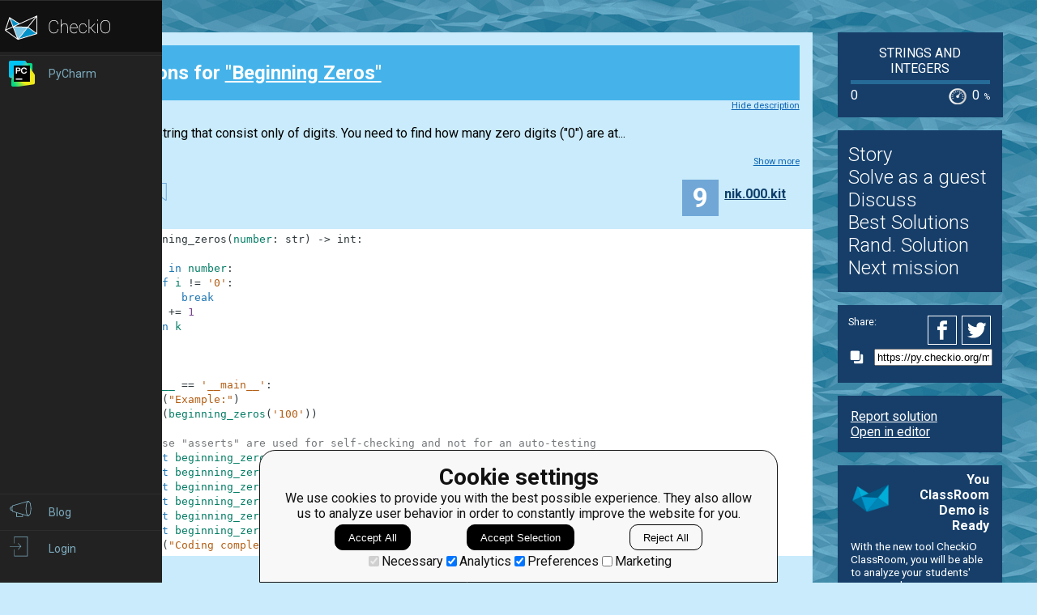

--- FILE ---
content_type: image/svg+xml
request_url: https://d17mnqrx9pmt3e.cloudfront.net/img/icons/contact_facebook.svg
body_size: 463
content:
<svg version="1" xmlns="http://www.w3.org/2000/svg" width="15.7" height="15.7" viewBox="0 0 15.7 15.7"><style type="text/css"><![CDATA[
	.st0{fill:#4BB3E6;}
]]></style><path class="st0" d="M7.9 1c3.8 0 6.9 3.1 6.9 6.9s-3.1 6.9-6.9 6.9-6.9-3.1-6.9-6.9 3.1-6.9 6.9-6.9m0-1c-4.4 0-7.9 3.5-7.9 7.9s3.5 7.9 7.9 7.9 7.9-3.5 7.9-7.9-3.6-7.9-7.9-7.9zM10.6 4.4h-1.3c-.4 0-.7.2-.7.6v.8h2.1l-.2 2.1h-1.9v5.6h-2.1v-5.6h-1.4v-2.1h1.4v-1.3c0-1.4.7-2.1 2.4-2.1h1.8v2z"/></svg>

--- FILE ---
content_type: text/javascript
request_url: https://d17mnqrx9pmt3e.cloudfront.net/scripts/gtag.js
body_size: 3699
content:
try{!function(){var e="undefined"!=typeof window?window:"undefined"!=typeof global?global:"undefined"!=typeof globalThis?globalThis:"undefined"!=typeof self?self:{},n=(new e.Error).stack;n&&(e._sentryDebugIds=e._sentryDebugIds||{},e._sentryDebugIds[n]="7d4cb938-7435-42c9-b6d4-2c35fc1989a0",e._sentryDebugIdIdentifier="sentry-dbid-7d4cb938-7435-42c9-b6d4-2c35fc1989a0")}()}catch(e){}!function(){try{("undefined"!=typeof window?window:"undefined"!=typeof global?global:"undefined"!=typeof globalThis?globalThis:"undefined"!=typeof self?self:{}).SENTRY_RELEASE={id:"64fe256f0fd8f43e4409237e0659b379fa7997a8"}}catch(e){}}(),(()=>{"use strict";const e=document.getElementById("LTI_DATA").textContent,n=JSON.parse(e);window.dataLayer=window.dataLayer||[];function t(e){const n={ad_storage:e.marketing?"granted":"denied",functionality_storage:e.necessary?"granted":"denied",security_storage:e.necessary?"granted":"denied",analytics_storage:e.analytics?"granted":"denied",personalization:e.preferences?"granted":"denied"};!function(){dataLayer.push(arguments)}("consent","update",e),localStorage.setItem("consentMode",JSON.stringify(n)),document.querySelector(".js-gtag-consent-popup").classList.add("hidden")}function s(){let e=0;const n=setInterval(()=>{if(document.querySelector(".js-gtag-consent-popup")||++e>=15){if(clearInterval(n),!document.querySelector(".js-gtag-consent-popup")||null!==localStorage.getItem("consentMode"))return;!function(e){const n='\n<div class="ga-consent-popup__title">Cookie settings</div>\n<div class="ga-consent-popup__description">\n    We use cookies to provide you with the best possible experience. They also allow us to analyze user behavior in order to constantly improve the website for you.\n</div>\n<div class="ga-consent-popup__buttons">\n    <button class="ga-consent-popup__button ga-consent-popup__button--highlighted js-gtag-consent-accept-all">\n        <span class="ga-consent-popup__button__text">Accept All</span>\n    </button>\n    <button class="ga-consent-popup__button ga-consent-popup__button--highlighted js-gtag-consent-accept-selection">\n        <span class="ga-consent-popup__button__text">Accept Selection</span>\n    </button>\n    <button class="ga-consent-popup__button js-gtag-consent-reject-all">\n        <span class="ga-consent-popup__button__text">Reject All</span>\n    </button>\n</div>\n<div class="ga-consent-popup__options">\n    <label><input type="checkbox" value="necessary" checked disabled>Necessary</label>\n    <label><input class="js-gtag-consent-analytics" type="checkbox" value="analytics" checked>Analytics</label>\n    <label><input class="js-gtag-consent-preferences" type="checkbox" value="preferences" checked>Preferences</label>\n    <label><input class="js-gtag-consent-marketing" type="checkbox" value="marketing">Marketing</label>\n</div>';e.innerHTML=n}(document.querySelector(".js-gtag-consent-popup")),document.querySelector(".js-gtag-consent-popup").classList.remove("hidden"),document.querySelector(".js-gtag-consent-accept-all").addEventListener("click",()=>t({necessary:!0,analytics:!0,preferences:!0,marketing:!0})),document.querySelector(".js-gtag-consent-accept-selection").addEventListener("click",()=>t({necessary:!0,analytics:document.querySelector(".js-gtag-consent-analytics").checked,preferences:document.querySelector(".js-gtag-consent-preferences").checked,marketing:document.querySelector(".js-gtag-consent-marketing").checked})),document.querySelector(".js-gtag-consent-reject-all").addEventListener("click",()=>t({necessary:!1,analytics:!1,preferences:!1,marketing:!1}))}},500)}document.addEventListener("DOMContentLoaded",async()=>{n.isPresent||s()})})();
//# sourceMappingURL=gtag.js.map

--- FILE ---
content_type: application/javascript
request_url: https://d17mnqrx9pmt3e.cloudfront.net/js/pro_for_solutions.js
body_size: 2794
content:
//this is like pro-injections for output solutions

(function(){
	function getHumanTime(secondsDelta) {
        var hours,
            minutes,
            seconds,
            days,
            time = '',
            curSize = 0,
	        options = {
	            d: 'd',
	            m: 'm',
	            h: 'h',
	            s: 's ',
	            maxSize: 2
	        };

        seconds = Math.floor(secondsDelta);
        days    = Math.floor(seconds / 86400);
        seconds -= days * 86400;
        hours   = Math.floor(seconds / 3600);
        seconds -= hours * 3600;
        minutes = Math.floor(seconds / 60);
        seconds -= minutes * 60;

        if (days) {
            time = days + options.d + ' ';
            curSize += 1;
        }
        if (curSize === options.maxSize) {
            return time;
        }

        if (hours) {
            time += hours + options.h + ' ';
            curSize += 1;
        }
        if (curSize === options.maxSize) {
            return time;
        }

        if (minutes) {
            minutes = (minutes < 10 && time !== '') ? '0' + minutes : String(minutes);
            time += minutes + options.m + ' ';
            curSize += 1;
        }
        if (curSize === options.maxSize) {
            return time;
        }

        if (time === '') {
            time = seconds + options.s;
        } else if (seconds) {
            time += (seconds < 10) ? '0' + seconds : String(seconds);
            time += options.s;
        }

        return time;
    }
    
	var proCheck = setInterval(function(){
		if (TIME_LEFT) {TIME_LEFT -= 1;}

		var element = document.getElementsByClassName('publications__review__nav__all__btn')[0],
			elementAwesome = document.getElementsByClassName('publications__review__awesome')[0],
            elementRandom = document.getElementsByClassName('publications__review__random')[0];
		if (!element) {
			return;
		}
        if (IS_RANDOM_REVIEW_ONLY) {
            elementRandom.classList.remove('disabled');
            element.classList.add('disabled');
            elementAwesome.classList.add('disabled');
            //clearInterval(proCheck);
        } else 
		if (TIME_LEFT) {
			element.classList.add('disabled');
			elementAwesome.classList.remove('disabled');
            elementRandom.classList.add('disabled');
			element.innerText = "You'll be able to see the best solutions in " + getHumanTime(TIME_LEFT);
		} else {
			element.classList.remove('disabled');
			elementAwesome.classList.add('disabled');
            elementRandom.classList.add('disabled');
			element.innerText = "Check Best Solutions";
			element.onclick = function () {
				document.location = document.getElementsByClassName('bn_task_top')[0].href;
			};
            //clearInterval(proCheck);
		}
	}, 1000);
})();
